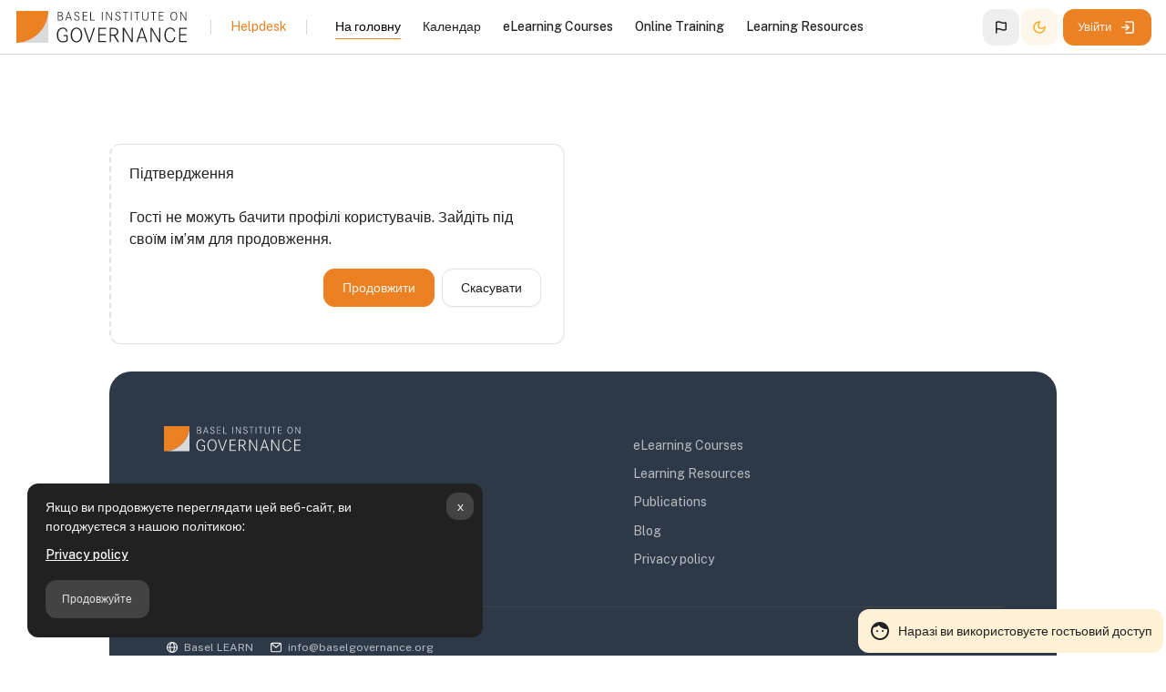

--- FILE ---
content_type: text/html; charset=utf-8
request_url: https://learn.baselgovernance.org/user/profile.php?id=5&lang=uk
body_size: 60959
content:

            <meta property="og:title" content="" />
            <meta property="og:url" content="https://learn.baselgovernance.org/user/profile.php?id=5" />
            <meta property="og:image" content="https://learn.baselgovernance.org/theme/maker/pix/Basel-LEARN-5-transparent-small.webp" />
            <meta property="og:description" content="LEARN new skills to fight financial crime with the Basel Institute’s free eLearning courses and practical resources for law enforcement, anti-money laundering and compliance professionals." />
        <!DOCTYPE html>

<html  dir="ltr" lang="uk" xml:lang="uk" >
<head>
    <title>Користувач | Basel Institute LEARN</title>
    <meta property="og:title" content="Користувач | Basel Institute LEARN" />


    <meta name="description" content="Basel LEARN is the Basel Institute on Governance’s dedicated online learning platform, offering a comprehensive suite of free eLearning courses and practical resources aimed at empowering professionals in law enforcement, anti-money laundering, and compliance sectors to effectively combat financial crime. ">
    <meta property="og:description" content="Basel LEARN is the Basel Institute on Governance’s dedicated online learning platform, offering a comprehensive suite of free eLearning courses and practical resources aimed at empowering professionals in law enforcement, anti-money laundering, and compliance sectors to effectively combat financial crime. " />
    
    <meta name="theme-color" content="0#fff">

    <link rel="shortcut icon" href="https://learn.baselgovernance.org/pluginfile.php/1/theme_monocolor/favicon/1765876709/favicon.ico" />
    
    
    
    

    <meta http-equiv="Content-Type" content="text/html; charset=utf-8" />
<meta name="keywords" content="moodle, Користувач | Basel Institute LEARN" />
<link rel="stylesheet" type="text/css" href="https://learn.baselgovernance.org/theme/yui_combo.php?rollup/3.18.1/yui-moodlesimple-min.css" /><script id="firstthemesheet" type="text/css">/** Required in order to fix style inclusion problems in IE with YUI **/</script><link rel="stylesheet" type="text/css" href="https://learn.baselgovernance.org/theme/styles.php/monocolor/1765876709_1750521565/all" />
<script>
//<![CDATA[
var M = {}; M.yui = {};
M.pageloadstarttime = new Date();
M.cfg = {"wwwroot":"https:\/\/learn.baselgovernance.org","apibase":"https:\/\/learn.baselgovernance.org\/r.php\/api","homeurl":{},"sesskey":"nkWrvS7x53","sessiontimeout":"172800","sessiontimeoutwarning":"1200","themerev":"1765876709","slasharguments":1,"theme":"monocolor","iconsystemmodule":"core\/icon_system_fontawesome","jsrev":"1765876709","admin":"admin","svgicons":true,"usertimezone":"\u0404\u0432\u0440\u043e\u043f\u0430\/\u0426\u044e\u0440\u0456\u0445","language":"uk","courseId":1,"courseContextId":2,"contextid":1,"contextInstanceId":0,"langrev":1769570342,"templaterev":"1765876709","siteId":1,"userId":1};var yui1ConfigFn = function(me) {if(/-skin|reset|fonts|grids|base/.test(me.name)){me.type='css';me.path=me.path.replace(/\.js/,'.css');me.path=me.path.replace(/\/yui2-skin/,'/assets/skins/sam/yui2-skin')}};
var yui2ConfigFn = function(me) {var parts=me.name.replace(/^moodle-/,'').split('-'),component=parts.shift(),module=parts[0],min='-min';if(/-(skin|core)$/.test(me.name)){parts.pop();me.type='css';min=''}
if(module){var filename=parts.join('-');me.path=component+'/'+module+'/'+filename+min+'.'+me.type}else{me.path=component+'/'+component+'.'+me.type}};
YUI_config = {"debug":false,"base":"https:\/\/learn.baselgovernance.org\/lib\/yuilib\/3.18.1\/","comboBase":"https:\/\/learn.baselgovernance.org\/theme\/yui_combo.php?","combine":true,"filter":null,"insertBefore":"firstthemesheet","groups":{"yui2":{"base":"https:\/\/learn.baselgovernance.org\/lib\/yuilib\/2in3\/2.9.0\/build\/","comboBase":"https:\/\/learn.baselgovernance.org\/theme\/yui_combo.php?","combine":true,"ext":false,"root":"2in3\/2.9.0\/build\/","patterns":{"yui2-":{"group":"yui2","configFn":yui1ConfigFn}}},"moodle":{"name":"moodle","base":"https:\/\/learn.baselgovernance.org\/theme\/yui_combo.php?m\/1765876709\/","combine":true,"comboBase":"https:\/\/learn.baselgovernance.org\/theme\/yui_combo.php?","ext":false,"root":"m\/1765876709\/","patterns":{"moodle-":{"group":"moodle","configFn":yui2ConfigFn}},"filter":null,"modules":{"moodle-core-blocks":{"requires":["base","node","io","dom","dd","dd-scroll","moodle-core-dragdrop","moodle-core-notification"]},"moodle-core-chooserdialogue":{"requires":["base","panel","moodle-core-notification"]},"moodle-core-notification":{"requires":["moodle-core-notification-dialogue","moodle-core-notification-alert","moodle-core-notification-confirm","moodle-core-notification-exception","moodle-core-notification-ajaxexception"]},"moodle-core-notification-dialogue":{"requires":["base","node","panel","escape","event-key","dd-plugin","moodle-core-widget-focusafterclose","moodle-core-lockscroll"]},"moodle-core-notification-alert":{"requires":["moodle-core-notification-dialogue"]},"moodle-core-notification-confirm":{"requires":["moodle-core-notification-dialogue"]},"moodle-core-notification-exception":{"requires":["moodle-core-notification-dialogue"]},"moodle-core-notification-ajaxexception":{"requires":["moodle-core-notification-dialogue"]},"moodle-core-dragdrop":{"requires":["base","node","io","dom","dd","event-key","event-focus","moodle-core-notification"]},"moodle-core-event":{"requires":["event-custom"]},"moodle-core-maintenancemodetimer":{"requires":["base","node"]},"moodle-core-actionmenu":{"requires":["base","event","node-event-simulate"]},"moodle-core-handlebars":{"condition":{"trigger":"handlebars","when":"after"}},"moodle-core-lockscroll":{"requires":["plugin","base-build"]},"moodle-core_availability-form":{"requires":["base","node","event","event-delegate","panel","moodle-core-notification-dialogue","json"]},"moodle-course-util":{"requires":["node"],"use":["moodle-course-util-base"],"submodules":{"moodle-course-util-base":{},"moodle-course-util-section":{"requires":["node","moodle-course-util-base"]},"moodle-course-util-cm":{"requires":["node","moodle-course-util-base"]}}},"moodle-course-management":{"requires":["base","node","io-base","moodle-core-notification-exception","json-parse","dd-constrain","dd-proxy","dd-drop","dd-delegate","node-event-delegate"]},"moodle-course-dragdrop":{"requires":["base","node","io","dom","dd","dd-scroll","moodle-core-dragdrop","moodle-core-notification","moodle-course-coursebase","moodle-course-util"]},"moodle-course-categoryexpander":{"requires":["node","event-key"]},"moodle-form-shortforms":{"requires":["node","base","selector-css3","moodle-core-event"]},"moodle-form-dateselector":{"requires":["base","node","overlay","calendar"]},"moodle-question-searchform":{"requires":["base","node"]},"moodle-question-chooser":{"requires":["moodle-core-chooserdialogue"]},"moodle-availability_cohort-form":{"requires":["base","node","event","moodle-core_availability-form"]},"moodle-availability_completion-form":{"requires":["base","node","event","moodle-core_availability-form"]},"moodle-availability_coursecompleted-form":{"requires":["base","node","event","moodle-core_availability-form"]},"moodle-availability_date-form":{"requires":["base","node","event","io","moodle-core_availability-form"]},"moodle-availability_grade-form":{"requires":["base","node","event","moodle-core_availability-form"]},"moodle-availability_group-form":{"requires":["base","node","event","moodle-core_availability-form"]},"moodle-availability_group_password-form":{"requires":["base","node","event","event-valuechange","moodle-core_availability-form"]},"moodle-availability_group_password-popup":{"requires":["base","node","event","moodle-core-notification-dialogue","io-base"]},"moodle-availability_grouping-form":{"requires":["base","node","event","moodle-core_availability-form"]},"moodle-availability_language-form":{"requires":["base","node","event","node-event-simulate","moodle-core_availability-form"]},"moodle-availability_password-form":{"requires":["base","node","event","event-valuechange","moodle-core_availability-form"]},"moodle-availability_password-popup":{"requires":["base","node","event","moodle-core-notification-dialogue","io-base"]},"moodle-availability_profile-form":{"requires":["base","node","event","moodle-core_availability-form"]},"moodle-mod_assign-history":{"requires":["node","transition"]},"moodle-mod_customcert-rearrange":{"requires":["dd-delegate","dd-drag"]},"moodle-mod_quiz-util":{"requires":["node","moodle-core-actionmenu"],"use":["moodle-mod_quiz-util-base"],"submodules":{"moodle-mod_quiz-util-base":{},"moodle-mod_quiz-util-slot":{"requires":["node","moodle-mod_quiz-util-base"]},"moodle-mod_quiz-util-page":{"requires":["node","moodle-mod_quiz-util-base"]}}},"moodle-mod_quiz-modform":{"requires":["base","node","event"]},"moodle-mod_quiz-dragdrop":{"requires":["base","node","io","dom","dd","dd-scroll","moodle-core-dragdrop","moodle-core-notification","moodle-mod_quiz-quizbase","moodle-mod_quiz-util-base","moodle-mod_quiz-util-page","moodle-mod_quiz-util-slot","moodle-course-util"]},"moodle-mod_quiz-quizbase":{"requires":["base","node"]},"moodle-mod_quiz-questionchooser":{"requires":["moodle-core-chooserdialogue","moodle-mod_quiz-util","querystring-parse"]},"moodle-mod_quiz-autosave":{"requires":["base","node","event","event-valuechange","node-event-delegate","io-form","datatype-date-format"]},"moodle-mod_quiz-toolboxes":{"requires":["base","node","event","event-key","io","moodle-mod_quiz-quizbase","moodle-mod_quiz-util-slot","moodle-core-notification-ajaxexception"]},"moodle-message_airnotifier-toolboxes":{"requires":["base","node","io"]},"moodle-editor_atto-rangy":{"requires":[]},"moodle-editor_atto-editor":{"requires":["node","transition","io","overlay","escape","event","event-simulate","event-custom","node-event-html5","node-event-simulate","yui-throttle","moodle-core-notification-dialogue","moodle-editor_atto-rangy","handlebars","timers","querystring-stringify"]},"moodle-editor_atto-plugin":{"requires":["node","base","escape","event","event-outside","handlebars","event-custom","timers","moodle-editor_atto-menu"]},"moodle-editor_atto-menu":{"requires":["moodle-core-notification-dialogue","node","event","event-custom"]},"moodle-report_eventlist-eventfilter":{"requires":["base","event","node","node-event-delegate","datatable","autocomplete","autocomplete-filters"]},"moodle-report_loglive-fetchlogs":{"requires":["base","event","node","io","node-event-delegate"]},"moodle-gradereport_history-userselector":{"requires":["escape","event-delegate","event-key","handlebars","io-base","json-parse","moodle-core-notification-dialogue"]},"moodle-qbank_editquestion-chooser":{"requires":["moodle-core-chooserdialogue"]},"moodle-tool_lp-dragdrop-reorder":{"requires":["moodle-core-dragdrop"]},"moodle-assignfeedback_editpdf-editor":{"requires":["base","event","node","io","graphics","json","event-move","event-resize","transition","querystring-stringify-simple","moodle-core-notification-dialog","moodle-core-notification-alert","moodle-core-notification-warning","moodle-core-notification-exception","moodle-core-notification-ajaxexception"]},"moodle-atto_accessibilitychecker-button":{"requires":["color-base","moodle-editor_atto-plugin"]},"moodle-atto_accessibilityhelper-button":{"requires":["moodle-editor_atto-plugin"]},"moodle-atto_aitranslate-button":{"requires":["moodle-editor_atto-plugin"]},"moodle-atto_align-button":{"requires":["moodle-editor_atto-plugin"]},"moodle-atto_bold-button":{"requires":["moodle-editor_atto-plugin"]},"moodle-atto_charmap-button":{"requires":["moodle-editor_atto-plugin"]},"moodle-atto_clear-button":{"requires":["moodle-editor_atto-plugin"]},"moodle-atto_collapse-button":{"requires":["moodle-editor_atto-plugin"]},"moodle-atto_emojipicker-button":{"requires":["moodle-editor_atto-plugin"]},"moodle-atto_emoticon-button":{"requires":["moodle-editor_atto-plugin"]},"moodle-atto_equation-button":{"requires":["moodle-editor_atto-plugin","moodle-core-event","io","event-valuechange","tabview","array-extras"]},"moodle-atto_fullscreen-button":{"requires":["event-resize","moodle-editor_atto-plugin"]},"moodle-atto_h5p-button":{"requires":["moodle-editor_atto-plugin"]},"moodle-atto_html-codemirror":{"requires":["moodle-atto_html-codemirror-skin"]},"moodle-atto_html-beautify":{},"moodle-atto_html-button":{"requires":["promise","moodle-editor_atto-plugin","moodle-atto_html-beautify","moodle-atto_html-codemirror","event-valuechange"]},"moodle-atto_image-button":{"requires":["moodle-editor_atto-plugin"]},"moodle-atto_indent-button":{"requires":["moodle-editor_atto-plugin"]},"moodle-atto_italic-button":{"requires":["moodle-editor_atto-plugin"]},"moodle-atto_link-button":{"requires":["moodle-editor_atto-plugin"]},"moodle-atto_managefiles-button":{"requires":["moodle-editor_atto-plugin"]},"moodle-atto_managefiles-usedfiles":{"requires":["node","escape"]},"moodle-atto_media-button":{"requires":["moodle-editor_atto-plugin","moodle-form-shortforms"]},"moodle-atto_noautolink-button":{"requires":["moodle-editor_atto-plugin"]},"moodle-atto_orderedlist-button":{"requires":["moodle-editor_atto-plugin"]},"moodle-atto_recordrtc-button":{"requires":["moodle-editor_atto-plugin","moodle-atto_recordrtc-recording"]},"moodle-atto_recordrtc-recording":{"requires":["moodle-atto_recordrtc-button"]},"moodle-atto_rtl-button":{"requires":["moodle-editor_atto-plugin"]},"moodle-atto_strike-button":{"requires":["moodle-editor_atto-plugin"]},"moodle-atto_subscript-button":{"requires":["moodle-editor_atto-plugin"]},"moodle-atto_superscript-button":{"requires":["moodle-editor_atto-plugin"]},"moodle-atto_table-button":{"requires":["moodle-editor_atto-plugin","moodle-editor_atto-menu","event","event-valuechange"]},"moodle-atto_title-button":{"requires":["moodle-editor_atto-plugin"]},"moodle-atto_underline-button":{"requires":["moodle-editor_atto-plugin"]},"moodle-atto_undo-button":{"requires":["moodle-editor_atto-plugin"]},"moodle-atto_unorderedlist-button":{"requires":["moodle-editor_atto-plugin"]}}},"gallery":{"name":"gallery","base":"https:\/\/learn.baselgovernance.org\/lib\/yuilib\/gallery\/","combine":true,"comboBase":"https:\/\/learn.baselgovernance.org\/theme\/yui_combo.php?","ext":false,"root":"gallery\/1765876709\/","patterns":{"gallery-":{"group":"gallery"}}}},"modules":{"core_filepicker":{"name":"core_filepicker","fullpath":"https:\/\/learn.baselgovernance.org\/lib\/javascript.php\/1765876709\/repository\/filepicker.js","requires":["base","node","node-event-simulate","json","async-queue","io-base","io-upload-iframe","io-form","yui2-treeview","panel","cookie","datatable","datatable-sort","resize-plugin","dd-plugin","escape","moodle-core_filepicker","moodle-core-notification-dialogue"]},"core_comment":{"name":"core_comment","fullpath":"https:\/\/learn.baselgovernance.org\/lib\/javascript.php\/1765876709\/comment\/comment.js","requires":["base","io-base","node","json","yui2-animation","overlay","escape"]}},"logInclude":[],"logExclude":[],"logLevel":null};
M.yui.loader = {modules: {}};

//]]>
</script>

<!-- Matomo -->
<script>
  var _paq = window._paq = window._paq || [];
  /* tracker methods like "setCustomDimension" should be called before "trackPageView" */
  _paq.push(['trackPageView']);
  _paq.push(['enableLinkTracking']);
  (function() {
    var u="https://analytics.baselgovernance.org/";
    _paq.push(['setTrackerUrl', u+'matomo.php']);
    _paq.push(['setSiteId', '10']);
    var d=document, g=d.createElement('script'), s=d.getElementsByTagName('script')[0];
    g.async=true; g.src=u+'matomo.js'; s.parentNode.insertBefore(g,s);
  })();
</script>
<!-- End Matomo Code -->
    <meta name="viewport" content="width=device-width, initial-scale=1.0">

    <link rel="preconnect" href="https://fonts.googleapis.com">
    <link rel="preconnect" href="https://fonts.gstatic.com" crossorigin>
    <link href="https://fonts.googleapis.com/css2?family=Public+Sans:wght@100;400;500;700&family=Space+Grotesk:wght@500&display=swap" rel="stylesheet">
    

</head>

<body  id="page-user-profile" class="format-site role-none rui-editmode--footer  path-user chrome dir-ltr lang-uk yui-skin-sam yui3-skin-sam learn-baselgovernance-org pagelayout-base course-1 context-1 theme uses-drawers drawer-open-index--closed rui-course--visible moodle-guest-user back-to-top-on">
<div class="toast-wrapper mx-auto py-0 fixed-top" role="status" aria-live="polite"></div>

<div id="page-wrapper" class="d-print-block  rui--course-witout-nav">

    <div>
    <a class="visually-hidden-focusable" href="#maincontent">Перейти до головного вмісту</a>
</div><script src="https://learn.baselgovernance.org/lib/javascript.php/1765876709/lib/polyfills/polyfill.js"></script>
<script src="https://learn.baselgovernance.org/theme/yui_combo.php?rollup/3.18.1/yui-moodlesimple-min.js"></script><script src="https://learn.baselgovernance.org/lib/javascript.php/1765876709/lib/javascript-static.js"></script>
<script>
//<![CDATA[
document.body.className += ' jsenabled';
//]]>
</script>

<div class="eupopup eupopup-container eupopup-container-block eupopup-container-bottom eupopup-block eupopup-style-compact" role="dialog" aria-label="Політика">
    </div>
    <div class="eupopup-markup d-none">
        <div class="eupopup-head"></div>
        <div class="eupopup-body">
            Якщо ви продовжуєте переглядати цей веб-сайт, ви погоджуєтеся з нашою політикою:
            <ul>
                    <li>
                        <a href="https://learn.baselgovernance.org/admin/tool/policy/view.php?versionid=4&amp;returnurl=https%3A%2F%2Flearn.baselgovernance.org%2Fuser%2Fprofile.php%3Fid%3D5" data-action="view-guest" data-versionid="4" data-behalfid="1">
                            Privacy policy
                        </a>
                    </li>
            </ul>
        </div>
        <div class="eupopup-buttons">
            <a href="#" class="eupopup-button eupopup-button_1">Продовжуйте</a>
        </div>
        <div class="clearfix"></div>
        <a href="#" class="eupopup-closebutton">x</a>
    </div>

    
    <nav id="topBar" class="rui-topbar-wrapper moodle-has-zindex">
    
        <div class="rui-mobile-nav">
                <a id="logo" href="https://learn.baselgovernance.org" class="d-inline-flex aabtn has-logo">
                        <span class="rui-logo dark-mode-logo">
                            <img src="//learn.baselgovernance.org/pluginfile.php/1/theme_monocolor/customlogo/1765876709/logo.svg" class="rui-custom-logo" alt="Basel Institute LEARN" />
                            <img src="//learn.baselgovernance.org/pluginfile.php/1/theme_monocolor/customdmlogo/1765876709/logo-dark.svg" class="rui-custom-dmlogo" alt="Basel Institute LEARN" />
                        </span>
    
                </a>
    
            <button id="mobileNav" class="rui-mobile-nav-btn rui-topbar-btn">
                <svg width="18" height="18" fill="none" viewBox="0 0 24 24">
                    <path stroke="currentColor" stroke-linecap="round" stroke-linejoin="round" stroke-width="2" d="M4.75 5.75H19.25"></path>
                    <path stroke="currentColor" stroke-linecap="round" stroke-linejoin="round" stroke-width="2" d="M4.75 18.25H19.25"></path>
                    <path stroke="currentColor" stroke-linecap="round" stroke-linejoin="round" stroke-width="2" d="M4.75 12H19.25"></path>
                </svg>
            </button>
        </div>
    
        <div class="rui-topbar wrapper-fw rui-topbar--custom-menu">
            <div id="topbarLeft" class="d-inline-flex align-items-center ">
    
                <div class="d-inline-flex align-items-center">
                        <a id="logo" href="https://learn.baselgovernance.org" class="d-sm-none d-md-inline-flex align-items-center rui-navbar-brand me-2 rui-navbar-brand--img aabtn has-logo">
                                <span class="rui-logo dark-mode-logo">
                                    <img src="//learn.baselgovernance.org/pluginfile.php/1/theme_monocolor/customlogo/1765876709/logo.svg" class="rui-custom-logo ms-2" alt="Basel Institute LEARN" />
                                    <img src="//learn.baselgovernance.org/pluginfile.php/1/theme_monocolor/customdmlogo/1765876709/logo-dark.svg" class="rui-custom-dmlogo ms-2" alt="Basel Institute LEARN" />
                                </span>
    
                        </a>
                    <div class="d-inline-flex mx-1">
    
                    </div>
                </div>
            </div>
    
                <div class="rui-topbar-customfield px-3 mx-3 d-none d-lg-flex"><div style="font-size: 14px;">
    <a id="faq" href="/local/staticpage/view.php?page=faq#">Helpdesk</a>
</div></div>
    
                <div class="primary-navigation   mx-0">
                    <nav class="moremenu navigation">
                        <ul id="moremenu-697ad0b35a1f7-navbar-nav" role="menubar" class="nav more-nav navbar-nav">
                                    <li data-key="home" class="nav-item" role="none" data-forceintomoremenu="false">
                                                <a role="menuitem" class="nav-link active "
                                                    href="https://learn.baselgovernance.org/"
                                                    
                                                    aria-current="true"
                                                    data-disableactive="true"
                                                    
                                                >
                                                    На головну
                                                </a>
                                    </li>
                                    <li data-key="calendar" class="nav-item" role="none" data-forceintomoremenu="false">
                                                <a role="menuitem" class="nav-link  "
                                                    href="https://learn.baselgovernance.org/calendar/view.php?view=month"
                                                    
                                                    
                                                    data-disableactive="true"
                                                    tabindex="-1"
                                                >
                                                    Календар
                                                </a>
                                    </li>
                                    <li data-key="" class="nav-item" role="none" data-forceintomoremenu="false">
                                                <a role="menuitem" class="nav-link  "
                                                    href="https://learn.baselgovernance.org/course/index.php?categoryid=15"
                                                    
                                                    
                                                    data-disableactive="true"
                                                    tabindex="-1"
                                                >
                                                    eLearning Courses
                                                </a>
                                    </li>
                                    <li data-key="" class="nav-item" role="none" data-forceintomoremenu="false">
                                                <a role="menuitem" class="nav-link  "
                                                    href="https://learn.baselgovernance.org/course/index.php?categoryid=23"
                                                    
                                                    
                                                    data-disableactive="true"
                                                    tabindex="-1"
                                                >
                                                    Online Training
                                                </a>
                                    </li>
                                    <li data-key="" class="nav-item" role="none" data-forceintomoremenu="false">
                                                <a role="menuitem" class="nav-link  "
                                                    href="https://learn.baselgovernance.org/course/index.php?categoryid=34"
                                                    
                                                    
                                                    data-disableactive="true"
                                                    tabindex="-1"
                                                >
                                                    Learning Resources
                                                </a>
                                    </li>
                            <li role="none" class="nav-item dropdown dropdownmoremenu d-none" data-region="morebutton">
                                <a class="dropdown-toggle nav-link " href="#" id="moremenu-dropdown-697ad0b35a1f7" role="menuitem" data-bs-toggle="dropdown" aria-haspopup="true" aria-expanded="false" tabindex="-1">
                                    Більше
                                </a>
                                <ul class="dropdown-menu dropdown-menu-right" data-region="moredropdown" aria-labelledby="moremenu-dropdown-697ad0b35a1f7" role="menu">
                                </ul>
                            </li>
                        </ul>
                    </nav>
                </div>
    
            <ul class="rui-icon-menu rui-icon-menu--right ml-auto">
                <div class="rui-navbar-lang dropdown">
    <button class="rui-topbar-btn rui-lang-btn" id="drop-down-697ad0b35e16e697ad0b35b8164" data-bs-toggle="dropdown" aria-haspopup="true" role="button" aria-label="Languages" aria-expanded="false" title="uk" data-bs-toggle="tooltip">
        <svg xmlns="http://www.w3.org/2000/svg" viewBox="0 0 24 24" width="18" height="18" fill="currentColor"><g><g data-name="flag"><polyline points="24 24 0 24 0 0" opacity="0"/><path d="M19.27 4.68a1.79 1.79 0 0 0-1.6-.25 7.53 7.53 0 0 1-2.17.28 8.54 8.54 0 0 1-3.13-.78A10.15 10.15 0 0 0 8.5 3c-2.89 0-4 1-4.2 1.14a1 1 0 0 0-.3.72V20a1 1 0 0 0 2 0v-4.3a6.28 6.28 0 0 1 2.5-.41 8.54 8.54 0 0 1 3.13.78 10.15 10.15 0 0 0 3.87.93 7.66 7.66 0 0 0 3.5-.7 1.74 1.74 0 0 0 1-1.55V6.11a1.77 1.77 0 0 0-.73-1.43zM18 14.59a6.32 6.32 0 0 1-2.5.41 8.36 8.36 0 0 1-3.13-.79 10.34 10.34 0 0 0-3.87-.92 9.51 9.51 0 0 0-2.5.29V5.42A6.13 6.13 0 0 1 8.5 5a8.36 8.36 0 0 1 3.13.79 10.34 10.34 0 0 0 3.87.92 9.41 9.41 0 0 0 2.5-.3z"/></g></g></svg>
    </button>
    <div class="dropdown-menu" aria-labelledby="drop-down-697ad0b35e16e697ad0b35b8164">
                <a class="dropdown-item" href="https://learn.baselgovernance.org/user/profile.php?id=5&amp;lang=id" title="Мова інтерфейсу">Indonesian</a>
                <a class="dropdown-item" href="https://learn.baselgovernance.org/user/profile.php?id=5&amp;lang=en" title="Мова інтерфейсу">English</a>
                <a class="dropdown-item" href="https://learn.baselgovernance.org/user/profile.php?id=5&amp;lang=es" title="Мова інтерфейсу">Español</a>
                <a class="dropdown-item" href="https://learn.baselgovernance.org/user/profile.php?id=5&amp;lang=fr" title="Мова інтерфейсу">Français</a>
                <a class="dropdown-item" href="https://learn.baselgovernance.org/user/profile.php?id=5&amp;lang=lv" title="Мова інтерфейсу">Latvian</a>
                <a class="dropdown-item" href="https://learn.baselgovernance.org/user/profile.php?id=5&amp;lang=lt" title="Мова інтерфейсу">Lietuvių</a>
                <a class="dropdown-item" href="https://learn.baselgovernance.org/user/profile.php?id=5&amp;lang=pt" title="Мова інтерфейсу">Português</a>
                <a class="dropdown-item" href="https://learn.baselgovernance.org/user/profile.php?id=5&amp;lang=ro" title="Мова інтерфейсу">Românesc</a>
                <a class="dropdown-item" href="https://learn.baselgovernance.org/user/profile.php?id=5&amp;lang=sq" title="Мова інтерфейсу">Shqip</a>
                <a class="dropdown-item" href="https://learn.baselgovernance.org/user/profile.php?id=5&amp;lang=sr_lt" title="Мова інтерфейсу">Srpski</a>
                <a class="dropdown-item" href="https://learn.baselgovernance.org/user/profile.php?id=5&amp;lang=vi" title="Мова інтерфейсу">Vietnamese</a>
                <a class="dropdown-item" href="https://learn.baselgovernance.org/user/profile.php?id=5&amp;lang=bg" title="Мова інтерфейсу">Български</a>
                <a class="dropdown-item" href="https://learn.baselgovernance.org/user/profile.php?id=5&amp;lang=uk" title="Мова інтерфейсу">Українська</a>
                <a class="dropdown-item" href="https://learn.baselgovernance.org/user/profile.php?id=5&amp;lang=zh_cn" title="Мова інтерфейсу">中文</a>
    </div>
</div>
                    <li class="rui-icon-menu-darkmode">
                        <button id="darkModeBtn" class="btn--darkmode" aria-checked="false" type="button" data-preference="darkmode-on" >
                            <div class="rui-dark-mode-status--on rui-tooltip--bottom" data-title="Light Mode" aria-label="Light Mode"><svg width="16" height="16" viewBox="0 0 24 24" fill="none" xmlns="http://www.w3.org/2000/svg">
                                    <path fill-rule="evenodd" clip-rule="evenodd" d="M12 16C14.2091 16 16 14.2091 16 12C16 9.79086 14.2091 8 12 8C9.79086 8 8 9.79086 8 12C8 14.2091 9.79086 16 12 16ZM12 18C15.3137 18 18 15.3137 18 12C18 8.68629 15.3137 6 12 6C8.68629 6 6 8.68629 6 12C6 15.3137 8.68629 18 12 18Z" fill="currentColor" />
                                    <path fill-rule="evenodd" clip-rule="evenodd" d="M11 0H13V4.06189C12.6724 4.02104 12.3387 4 12 4C11.6613 4 11.3276 4.02104 11 4.06189V0ZM7.0943 5.68018L4.22173 2.80761L2.80752 4.22183L5.6801 7.09441C6.09071 6.56618 6.56608 6.0908 7.0943 5.68018ZM4.06189 11H0V13H4.06189C4.02104 12.6724 4 12.3387 4 12C4 11.6613 4.02104 11.3276 4.06189 11ZM5.6801 16.9056L2.80751 19.7782L4.22173 21.1924L7.0943 18.3198C6.56608 17.9092 6.09071 17.4338 5.6801 16.9056ZM11 19.9381V24H13V19.9381C12.6724 19.979 12.3387 20 12 20C11.6613 20 11.3276 19.979 11 19.9381ZM16.9056 18.3199L19.7781 21.1924L21.1923 19.7782L18.3198 16.9057C17.9092 17.4339 17.4338 17.9093 16.9056 18.3199ZM19.9381 13H24V11H19.9381C19.979 11.3276 20 11.6613 20 12C20 12.3387 19.979 12.6724 19.9381 13ZM18.3198 7.0943L21.1923 4.22183L19.7781 2.80762L16.9056 5.6801C17.4338 6.09071 17.9092 6.56608 18.3198 7.0943Z" fill="currentColor" />
                                </svg></div>
                            <div class="rui-dark-mode-status--off rui-tooltip--bottom" data-title="Dark Mode" aria-label="Dark Mode"><svg width="16" height="16" viewBox="0 0 24 24" fill="none" xmlns="http://www.w3.org/2000/svg">
                                    <path fill-rule="evenodd" clip-rule="evenodd" d="M12.2256 2.00253C9.59172 1.94346 6.93894 2.9189 4.92893 4.92891C1.02369 8.83415 1.02369 15.1658 4.92893 19.071C8.83418 22.9763 15.1658 22.9763 19.0711 19.071C21.0811 17.061 22.0565 14.4082 21.9975 11.7743C21.9796 10.9772 21.8669 10.1818 21.6595 9.40643C21.0933 9.9488 20.5078 10.4276 19.9163 10.8425C18.5649 11.7906 17.1826 12.4053 15.9301 12.6837C14.0241 13.1072 12.7156 12.7156 12 12C11.2844 11.2844 10.8928 9.97588 11.3163 8.0699C11.5947 6.81738 12.2094 5.43511 13.1575 4.08368C13.5724 3.49221 14.0512 2.90664 14.5935 2.34046C13.8182 2.13305 13.0228 2.02041 12.2256 2.00253ZM17.6569 17.6568C18.9081 16.4056 19.6582 14.8431 19.9072 13.2186C16.3611 15.2643 12.638 15.4664 10.5858 13.4142C8.53361 11.362 8.73568 7.63895 10.7814 4.09281C9.1569 4.34184 7.59434 5.09193 6.34315 6.34313C3.21895 9.46732 3.21895 14.5326 6.34315 17.6568C9.46734 20.781 14.5327 20.781 17.6569 17.6568Z" fill="currentColor" />
                                </svg></div>
                        </button>
                    </li>
                <li class="rui-icon-menu-plugins"></li>
                <li class="rui-icon-menu-user m-0"><div class="usermenu"><span class="login"><div class="rui-badge-guest"><svg class="me-2"
                width="24"
                height="24"
                viewBox="0 0 24 24"
                fill="none"
                xmlns="http://www.w3.org/2000/svg">
            <path d="M10 12C10 12.5523 9.55228 13 9 13C8.44772 13 8 12.5523 8
            12C8 11.4477 8.44772 11 9 11C9.55228 11 10 11.4477 10 12Z"
                fill="currentColor"
                />
            <path d="M15 13C15.5523 13 16 12.5523 16 12C16 11.4477 15.5523 11
            15 11C14.4477 11 14 11.4477 14 12C14 12.5523 14.4477 13 15 13Z"
                fill="currentColor"
                />
            <path fill-rule="evenodd"
                clip-rule="evenodd"
                d="M12.0244 2.00003L12 2C6.47715 2 2 6.47715 2 12C2 17.5228
                6.47715 22 12 22C17.5228 22 22 17.5228 22 12C22 6.74235
            17.9425 2.43237 12.788 2.03059L12.7886 2.0282C12.5329 2.00891
            12.278 1.99961 12.0244 2.00003ZM12 20C16.4183 20 20 16.4183 20
            12C20 11.3014 19.9105 10.6237 19.7422
            9.97775C16.1597 10.2313 12.7359 8.52461 10.7605 5.60246C9.31322
            7.07886 7.2982 7.99666 5.06879 8.00253C4.38902 9.17866 4 10.5439 4
            12C4 16.4183 7.58172 20
            12 20ZM11.9785 4.00003L12.0236 4.00003L12 4L11.9785 4.00003Z"
                fill="currentColor"
                /></svg>Наразі ви використовуєте гостьовий доступ</div><a class="rui-topbar-btn rui-login-btn"
                    href="https://learn.baselgovernance.org/login/index.php"><span class="rui-login-btn-txt">Увійти</span>
                <svg class="ms-2"
                    width="20"
                    height="20"
                    fill="none"
                    viewBox="0 0 24 24">
                <path stroke="currentColor"
                    stroke-linecap="round"
                    stroke-linejoin="round"
                    stroke-width="2"
                    d="M9.75 8.75L13.25 12L9.75 15.25"></path>
                <path stroke="currentColor"
                    stroke-linecap="round"
                    stroke-linejoin="round"
                    stroke-width="2"
                    d="M9.75 4.75H17.25C18.3546 4.75 19.25 5.64543 19.25
                    6.75V17.25C19.25 18.3546 18.3546 19.25 17.25 19.25H9.75"></path>
                    <path stroke="currentColor"
                        stroke-linecap="round"
                        stroke-linejoin="round"
                        stroke-width="2"
                        d="M13 12H4.75"></path></svg></a></span></div></li>
                        <li class="ms-1">
                            
                        </li>
            </ul>
    
            
    
        </div>
    </nav>    <div id="page" data-region="mainpage" data-usertour="scroller" class="drawers topbar--ext   drag-container">
        
        <div id="topofscroll" class="main-inner">
            <div id="page-content" class="page-content wrapper-fw">

                <div class="drawer-toggles d-flex">
                </div> 

                <div id="region-main-box" class="region-main-course-wrapper">

                <section id="region-main" aria-label="Контент">

                    <div class="rui-blocks-wrapper wrapper--with-margin wrapper-xl">
                            
                            <div class="wrapper-page-withblocks">
                                <div class="rui-breadcrumbs">
        <div id="page-navbar" class="breadcrumbs-container">
            <nav aria-label="Панель навігації">
    <ol class="breadcrumb"></ol>
</nav>
        </div>
      </div>
                                
                                
  
                                <div class="wrapper-header">    
                                <header id="page-header" class="page-header-content flex-wrap">
    <div class="w-100 d-flex flex-wrap">
        <div class="page-context-header d-flex align-items-center flex-wrap"><h2 class="page-header-headings
                rui-page-title rui-page-title--context"><div class="rui-title-container"><h1 class=" rui-main-content-title rui-main-content-title--h1"></h1></div></h2></div>
        

        <div class="ml-auto d-flex">
            

            <div class="header-actions-container ml-auto" data-region="header-actions-container">
            </div>
        </div>
        <div id="course-header">
            
        </div>
    </div>


</header>
                                </div>
                                                            
                                <span class="notifications" id="user-notifications"></span>
                                
                                <div class="wrapper-fw">
                                <div class="main-content" role="main"><span id="maincontent"></span><div role="alertdialog" aria-labelledby="modal-header" aria-describedby="modal-body" aria-modal="true" id="notice" class="box py-3 generalbox modal modal-dialog modal-in-page show"><div id="modal-content" class="box py-3 modal-content"><div id="modal-header" class="box py-3 modal-header px-3"><h4>Підтвердження</h4></div><div role="alert" data-aria-autofocus="true" id="modal-body" class="box py-3 modal-body"><p>Гості не можуть бачити профілі користувачів. Зайдіть під своїм ім’ям для продовження.</p></div><div id="modal-footer" class="box py-3 modal-footer"><div class="buttons"><div class="singlebutton">
    <form method="get" action="https://learn.baselgovernance.org" >
        <button type="submit" class="btn btn-secondary"
            id="single_button697ad0b35b8165"
            
            
            >Скасувати</button>
    </form>
</div><div class="singlebutton">
    <form method="post" action="https://learn.baselgovernance.org/login/index.php" >
            <input type="hidden" name="sesskey" value="nkWrvS7x53">
        <button type="submit" class="btn btn-primary"
            id="single_button697ad0b35b8166"
            
            
            >Продовжити</button>
    </form>
</div></div></div></div></div></div>
                                </div>

                        </div>
                        
                        
                        
                    </section>
                </div>
            </div>
            
            <footer id="s-page-footer" style=" 0" class="rui-page-footer wrapper--with-margin wrapper-xl">
                <div class="wrapper-fw">
            
                        <div class="rui-footer-content rui-footer-block--1">
                            <div class="row text-sm-center text-md-left">
    <div class="col-12 col-lg-6 pr-lg-5 mr-lg-5 my-sm-2 my-md-0">
        <div class="d-flex justify-content-center justify-content-md-start">
            <img src="https://learn.baselgovernance.org/pluginfile.php/1/theme_monocolor/customdmlogo/1743332960/logo-dark.svg" alt="Logo Basel Institute" width="150" class="img-fluid">
        </div>
    </div>
    <div class="col-12 col-lg my-sm-2 my-md-0">
        <ul class="rui-footer-nav-items list-unstyled mb-0">
            <li> <a href="/index.php?redirect=0#cat_15">eLearning Courses</a></li>
            <li> <a href="/index.php?redirect=0#cat_34">Learning Resources</a></li>
            <li> <a href="https://www.baselgovernance.org/publications?topic=All&amp;country=All&amp;external=1" target="_blank" title="Publications">Publications</a>
            </li>
            <li> <a href="https://www.baselgovernance.org/blog" target="_blank" title="Blog">Blog</a>
            </li>
            <li> <a href="/admin/tool/policy/view.php?versionid=4&amp;returnurl=https%3A%2F%2Flearn.baselgovernance.org%2F">Privacy policy</a>
            </li>
        </ul>
    </div>
</div>
                        </div>
                        <hr class="rui-footer-hr--1" />
            
            
                    <div class="row px-0 text-center text-md-left">
                        <div class="col-12 col-lg mt-3 mt-lg-0">
                            <div class="w-100">
                                <ul class="rui-footer--contact">
                                        <li>
                                            <svg width="18" height="18" fill="none" viewBox="0 0 24 24">
                                                <circle cx="12" cy="12" r="7.25" stroke="currentColor" stroke-linecap="round" stroke-linejoin="round" stroke-width="1.5"></circle>
                                                <path stroke="currentColor" stroke-linecap="round" stroke-linejoin="round" stroke-width="1.5" d="M15.25 12C15.25 16.5 13.2426 19.25 12 19.25C10.7574 19.25 8.75 16.5 8.75 12C8.75 7.5 10.7574 4.75 12 4.75C13.2426 4.75 15.25 7.5 15.25 12Z"></path>
                                                <path stroke="currentColor" stroke-linecap="round" stroke-linejoin="round" stroke-width="1.5" d="M5 12H12H19"></path>
                                            </svg>
                                            <a class="ms-1 underline--anim" href="https://learn.baselgovernance.org" target="_blank">Basel LEARN</a>
                                        </li>
                                        <li>
                                            <svg width="18" height="18" fill="none" viewBox="0 0 24 24">
                                                <path stroke="currentColor" stroke-linecap="round" stroke-linejoin="round" stroke-width="1.5" d="M4.75 7.75C4.75 6.64543 5.64543 5.75 6.75 5.75H17.25C18.3546 5.75 19.25 6.64543 19.25 7.75V16.25C19.25 17.3546 18.3546 18.25 17.25 18.25H6.75C5.64543 18.25 4.75 17.3546 4.75 16.25V7.75Z"></path>
                                                <path stroke="currentColor" stroke-linecap="round" stroke-linejoin="round" stroke-width="1.5" d="M5.5 6.5L12 12.25L18.5 6.5"></path>
                                            </svg>
                                            <a class="ms-1 underline--anim" href="mailto:info@baselgovernance.org">info@baselgovernance.org</a>
                                        </li>
                                </ul>
                            </div>
                                <div class="w-100">
                                    <ul class="rui-footer--social">
                                            <li>
                                                <a href="https://www.facebook.com/baselinstituteongovernance" target="_blank" class="facebook">
                                                    <svg width="18" height="18" viewBox="0 0 24 24" fill="none" xmlns="http://www.w3.org/2000/svg">
                                                        <path d="M2.00195 12.002C2.00312 16.9214 5.58036 21.1101 10.439 21.881V14.892H7.90195V12.002H10.442V9.80204C10.3284 8.75958 10.6845 7.72064 11.4136 6.96698C12.1427 6.21332 13.1693 5.82306 14.215 5.90204C14.9655 5.91417 15.7141 5.98101 16.455 6.10205V8.56104H15.191C14.7558 8.50405 14.3183 8.64777 14.0017 8.95171C13.6851 9.25566 13.5237 9.68693 13.563 10.124V12.002H16.334L15.891 14.893H13.563V21.881C18.8174 21.0506 22.502 16.2518 21.9475 10.9611C21.3929 5.67041 16.7932 1.73997 11.4808 2.01722C6.16831 2.29447 2.0028 6.68235 2.00195 12.002Z" fill="currentColor"></path>
                                                    </svg>
                                                </a>
                                            </li>
            
            
                                            <li>
                                                <a href="https://www.linkedin.com/company/basel-institute/" target="_blank" class="linkedin">
                                                    <svg width="18" height="18" xmlns="http://www.w3.org/2000/svg" viewBox="0 0 24 24" fill="none">
                                                        <path d="M19.039,19.043H16.078V14.4c0-1.106-.023-2.53-1.544-2.53-1.544,0-1.78,1.2-1.78,2.449v4.722H9.792V9.5h2.845v1.3h.039a3.12,3.12,0,0,1,2.808-1.542c3,0,3.556,1.975,3.556,4.546v5.238ZM6.447,8.194A1.72,1.72,0,1,1,8.168,6.473,1.719,1.719,0,0,1,6.447,8.194ZM7.932,19.043H4.963V9.5H7.932ZM20.521,2H3.476A1.458,1.458,0,0,0,2,3.441V20.559A1.458,1.458,0,0,0,3.476,22H20.518A1.463,1.463,0,0,0,22,20.559V3.441A1.464,1.464,0,0,0,20.518,2Z" fill="currentColor" />
                                                    </svg>
                                                </a>
                                            </li>
            
                                            <li>
                                                <a href="https://www.youtube.com/channel/UCKSSh1WlzQox_fogp4WMLCA" target="_blank" class="youtube">
                                                    <svg width="18" height="18" viewBox="0 0 24 24" fill="none" xmlns="http://www.w3.org/2000/svg">
                                                        <path d="M12.006 19.012H11.986C11.924 19.012 5.721 19 4.156 18.575C3.29543 18.3432 2.62335 17.6707 2.392 16.81C2.11058 15.2224 1.97469 13.6123 1.986 12C1.97873 10.385 2.11831 8.77271 2.403 7.183C2.64071 6.32151 3.30983 5.64595 4.169 5.4C5.691 5 11.723 5 11.979 5H12C12.063 5 18.282 5.012 19.831 5.437C20.6898 5.67001 21.3605 6.3411 21.593 7.2C21.8834 8.79354 22.0197 10.4113 22 12.031C22.007 13.644 21.8671 15.2543 21.582 16.842C21.3477 17.7016 20.6752 18.3726 19.815 18.605C18.295 19.008 12.262 19.012 12.006 19.012ZM10.006 9.005L10.001 15.005L15.213 12.005L10.006 9.005Z" fill="currentColor"></path>
                                                    </svg>
                                                </a>
                                            </li>
            
            
                                            <li>
<a href="https://whatsapp.com/channel/0029VajOzic65yDGAm0DNO3Y" target="_blank" class="whatsapp">
    <svg width="20" height="20" fill="#eeeeee" xmlns="http://www.w3.org/2000/svg" viewBox="0 0 448 512"><path stroke="currentColor" stroke-linecap="round" stroke-linejoin="round" stroke-width="1.5" d="M380.9 97.1C339 55.1 283.2 32 223.9 32c-122.4 0-222 99.6-222 222 0 39.1 10.2 77.3 29.6 111L0 480l117.7-30.9c32.4 17.7 68.9 27 106.1 27h.1c122.3 0 224.1-99.6 224.1-222 0-59.3-25.2-115-67.1-157zm-157 341.6c-33.2 0-65.7-8.9-94-25.7l-6.7-4-69.8 18.3L72 359.2l-4.4-7c-18.5-29.4-28.2-63.3-28.2-98.2 0-101.7 82.8-184.5 184.6-184.5 49.3 0 95.6 19.2 130.4 54.1 34.8 34.9 56.2 81.2 56.1 130.5 0 101.8-84.9 184.6-186.6 184.6zm101.2-138.2c-5.5-2.8-32.8-16.2-37.9-18-5.1-1.9-8.8-2.8-12.5 2.8-3.7 5.6-14.3 18-17.6 21.8-3.2 3.7-6.5 4.2-12 1.4-32.6-16.3-54-29.1-75.5-66-5.7-9.8 5.7-9.1 16.3-30.3 1.8-3.7 .9-6.9-.5-9.7-1.4-2.8-12.5-30.1-17.1-41.2-4.5-10.8-9.1-9.3-12.5-9.5-3.2-.2-6.9-.2-10.6-.2-3.7 0-9.7 1.4-14.8 6.9-5.1 5.6-19.4 19-19.4 46.3 0 27.3 19.9 53.7 22.6 57.4 2.8 3.7 39.1 59.7 94.8 83.8 35.2 15.2 49 16.5 66.6 13.9 10.7-1.6 32.8-13.4 37.4-26.4 4.6-13 4.6-24.1 3.2-26.4-1.3-2.5-5-3.9-10.5-6.6z"/></svg>
</a>
</li>
                                    </ul>
                                </div>
                        </div>
                    </div>
                </div>
            </footer>
            
            
                <div class="wrapper--with-margin wrapper-xl mt-2 rui-footer-buttons-wrapper">
                    <div id="course-footer"></div>
            
                    <div class="rui-footer-btns">
            
            
                                    <div class="suportemail"><a href="https://learn.baselgovernance.org/user/contactsitesupport.php"><i class="icon fa fa-regular fa-envelope fa-fw " aria-hidden="true"  aria-label=""></i>Зверніться до служби підтримки сайту</a></div>
            
                    </div>
            
                    <div class="rui-footer-btns"><div class="tool_dataprivacy"><a href="https://learn.baselgovernance.org/admin/tool/dataprivacy/summary.php">Підсумок збереження даних</a></div><div class="policiesfooter"><a href="https://learn.baselgovernance.org/admin/tool/policy/viewall.php?returnurl=https%3A%2F%2Flearn.baselgovernance.org%2Fuser%2Fprofile.php%3Fid%3D5">Політики</a></div><div><a class="mobilelink" href="https://download.moodle.org/mobile?version=2025100601.01&amp;lang=uk&amp;iosappid=633359593&amp;androidappid=com.moodle.moodlemobile&amp;siteurl=https%3A%2F%2Flearn.baselgovernance.org">Завантажте мобільний додаток</a></div></div>
                    <div class="rui-debug rui-footer-btns w-100 d-block my-2 small"></div>
                </div>
            
            
            
            
            
            <script>
            </script>
            
            
<script>
  document.addEventListener("DOMContentLoaded", function () {
    readingTime();
    let courseElement = document.querySelector('[data-courseid="227"]');
    if (courseElement) {
      let div = courseElement.querySelector('div');
      if (div) {
        div.innerHTML = '<div style="position: absolute;padding: 5px 10px;background: green;margin-top: 20px;color: white;font-weight: bold;">NEW</div>' + div.innerHTML;
      }
    }

    if (document.getElementsByClassName('stripe-line-row').length > 0 && window.location.pathname === "/enrol/index.php") {
      let courseTitleElement = document.querySelector('.rui-main-content-title');
      let title = courseTitleElement ? courseTitleElement.innerHTML : "";

      let ele = document.querySelectorAll("a[href='https://baselgovernance.org/course-discount-request']");
      const id = new URL(location.href).searchParams.get('id');
      if (ele.length > 0) {
        ele[0].setAttribute('href', `https://baselgovernance.org/course-discount-request?courseid=${id}&coursetitle=${title}`);
      }

      ele = document.querySelectorAll("a[href='https://baselgovernance.org/details-invoice-payment']");
      if (ele.length > 0) {
        ele[0].setAttribute('href', `https://baselgovernance.org/details-invoice-payment?course=${title}`);
      }
    }

    let categoryElement = document.getElementById("id_category_1");
    if (categoryElement) {
      categoryElement.classList.remove("collapsed");
    }

    if (window.jQuery) {
      if ($('.course-125 .course-header-bg').length) {
        $('.course-125 .course-header-bg').append('<img src="https://learn.baselgovernance.org/pluginfile.php/74612/course/section/911/Picture%201%20%282%29.png" style="position: absolute; right: 20px; bottom: 20px;"/>');
      }

      $(".course-177 .nav-tabs a.nav-link").first().text("Forum");
    }

    setTimeout(function () {
      document.querySelectorAll('.category.with_children .categoryname').forEach(function (category) {
        if (category.closest('.collapsed')) {
          category.click();
        }
      });
    }, 500);
  });
  function readingTime() {
    if(document.getElementById("readingTime") && document.getElementById("coursecontentcollapse0")){
        const element = document.getElementById("coursecontentcollapse0");
        const text = element.innerText;
        const wpm = 225;
        const words = text.trim().split(/\s+/).length;
        const time = Math.ceil(words / wpm);
        document.getElementById("readingTime").innerText = time;
    }
  }
//ScrollReveal().reveal('#fpblock10', { delay: 500 });
//ScrollReveal().reveal('.rui-course-card', { delay: 100, scale: 0.85 });
//ScrollReveal().reveal('.revealCategories', { delay: 100, scale: 0.85 });
//ScrollReveal().reveal('.rui-card-item', { delay: 100, scale: 0.85 });

//ScrollReveal().reveal('#frontpage-category-combo', { delay: 500,  });
</script><script>
//<![CDATA[
var require = {
    baseUrl : 'https://learn.baselgovernance.org/lib/requirejs.php/1765876709/',
    // We only support AMD modules with an explicit define() statement.
    enforceDefine: true,
    skipDataMain: true,
    waitSeconds : 0,

    paths: {
        jquery: 'https://learn.baselgovernance.org/lib/javascript.php/1765876709/lib/jquery/jquery-3.7.1.min',
        jqueryui: 'https://learn.baselgovernance.org/lib/javascript.php/1765876709/lib/jquery/ui-1.14.1/jquery-ui.min',
        jqueryprivate: 'https://learn.baselgovernance.org/lib/javascript.php/1765876709/lib/requirejs/jquery-private'
    },

    // Custom jquery config map.
    map: {
      // '*' means all modules will get 'jqueryprivate'
      // for their 'jquery' dependency.
      '*': { jquery: 'jqueryprivate' },

      // 'jquery-private' wants the real jQuery module
      // though. If this line was not here, there would
      // be an unresolvable cyclic dependency.
      jqueryprivate: { jquery: 'jquery' }
    }
};

//]]>
</script>
<script src="https://learn.baselgovernance.org/lib/javascript.php/1765876709/lib/requirejs/require.min.js"></script>
<script>
//<![CDATA[
M.util.js_pending("core/first");
require(['core/first'], function() {
require(['core/prefetch'])
;
require(["media_videojs/loader"], function(loader) {
    loader.setUp('uk');
});;
M.util.js_pending('theme_monocolor/rui'); require(['theme_monocolor/rui'], function(amd) {amd.init(); M.util.js_complete('theme_monocolor/rui');});;
M.util.js_pending('theme_monocolor/backtotop'); require(['theme_monocolor/backtotop'], function(amd) {amd.init(); M.util.js_complete('theme_monocolor/backtotop');});;

        require(['jquery', 'tool_policy/jquery-eu-cookie-law-popup', 'tool_policy/policyactions'], function($, Popup, ActionsMod) {
            // Initialise the guest popup.
            $(document).ready(function() {
                // Initialize popup.
                $(document.body).addClass('eupopup');
                if ($(".eupopup").length > 0) {
                    $(document).euCookieLawPopup().init();
                }

                // Initialise the JS for the modal window which displays the policy versions.
                ActionsMod.init('[data-action="view-guest"]');
            });
        });
    ;

    require(['core/moremenu'], function(moremenu) {
        moremenu(document.querySelector('#moremenu-697ad0b35a1f7-navbar-nav'));
    });
;

require(['jquery', 'core/custom_interaction_events'], function($, CustomEvents) {
    CustomEvents.define('#single_select697ad0b35b8163', [CustomEvents.events.accessibleChange]);
    $('#single_select697ad0b35b8163').on(CustomEvents.events.accessibleChange, function() {
        var ignore = $(this).find(':selected').attr('data-ignore');
        if (typeof ignore === typeof undefined) {
            $('#single_select_f697ad0b35b8162').submit();
        }
    });
});
;

require(['jquery'], function($) {


    // Handle clicks on dropdown toggle buttons within dropdown menus
    // This enables nested dropdowns/submenus to work properly
    $('.dropdown-menu a.dropdown-toggle').on('click', function(e) {

        // If the next element doesn't have show class, remove show class from any other shown dropdowns
        if (!$(this).next().hasClass('show')) {
            $(this).parents('.dropdown-menu').first().find('.show').removeClass('show');
        }

        // Toggle show class on the submenu
        var $subMenu = $(this).next('.dropdown-menu');
        $subMenu.toggleClass('show');

        // When parent dropdown is closed, close all submenus
        $(this).parents('li.nav-item.dropdown.show').on('hidden.bs.dropdown', function(e) {
            $('.dropdown-submenu .show').removeClass('show');
        });

        return false;
    
    });

});
;

M.util.js_pending('theme_boost/loader');
require(['theme_boost/loader', 'theme_monocolor/drawer'], function(Loader, Drawer) {
    Drawer.init();
    M.util.js_complete('theme_boost/loader');
});
;
M.util.js_pending('core/notification'); require(['core/notification'], function(amd) {amd.init(1, []); M.util.js_complete('core/notification');});;
M.util.js_pending('core/log'); require(['core/log'], function(amd) {amd.setConfig({"level":"warn"}); M.util.js_complete('core/log');});;
M.util.js_pending('core/page_global'); require(['core/page_global'], function(amd) {amd.init(); M.util.js_complete('core/page_global');});;
M.util.js_pending('core/utility'); require(['core/utility'], function(amd) {M.util.js_complete('core/utility');});;
M.util.js_pending('core/storage_validation'); require(['core/storage_validation'], function(amd) {amd.init(null); M.util.js_complete('core/storage_validation');});
    M.util.js_complete("core/first");
});
//]]>
</script>
<script>
//<![CDATA[
M.str = {"moodle":{"lastmodified":"\u041e\u0441\u0442\u0430\u043d\u043d\u044f \u0437\u043c\u0456\u043d\u0430","name":"\u041d\u0430\u0437\u0432\u0430","error":"\u041f\u043e\u043c\u0438\u043b\u043a\u0430","info":"\u0406\u043d\u0444\u043e\u0440\u043c\u0430\u0446\u0456\u044f","yes":"\u0422\u0430\u043a","no":"\u041d\u0456","cancel":"\u0421\u043a\u0430\u0441\u0443\u0432\u0430\u0442\u0438","confirm":"\u041f\u0456\u0434\u0442\u0432\u0435\u0440\u0434\u0436\u0435\u043d\u043d\u044f","areyousure":"\u0412\u0438 \u0432\u043f\u0435\u0432\u043d\u0435\u043d\u0456?","closebuttontitle":"\u0417\u0430\u043a\u0440\u0438\u0442\u0438","unknownerror":"\u041d\u0435\u0432\u0456\u0434\u043e\u043c\u0430 \u043f\u043e\u043c\u0438\u043b\u043a\u0430","file":"\u0424\u0430\u0439\u043b","url":"URL","collapseall":"\u0417\u0433\u043e\u0440\u043d\u0443\u0442\u0438 \u0432\u0441\u0435","expandall":"\u0420\u043e\u0437\u0433\u043e\u0440\u043d\u0443\u0442\u0438 \u0432\u0441\u0456"},"repository":{"type":"\u0422\u0438\u043f","size":"\u0420\u043e\u0437\u043c\u0456\u0440","invalidjson":"\u041d\u0435\u043f\u0440\u0430\u0432\u0438\u043b\u044c\u043d\u0438\u0439 JSON \u0440\u044f\u0434\u043e\u043a","nofilesattached":"\u0424\u0430\u0439\u043b\u0438 \u043d\u0435 \u0434\u043e\u043b\u0443\u0447\u0435\u043d\u043e","filepicker":"\u0412\u0438\u0431\u0456\u0440 \u0444\u0430\u0439\u043b\u0443","logout":"\u0412\u0438\u0445\u0456\u0434","nofilesavailable":"\u041d\u0435\u043c\u0430\u0454 \u0434\u043e\u0441\u0442\u0443\u043f\u043d\u0438\u0445 \u0444\u0430\u0439\u043b\u0456\u0432","norepositoriesavailable":"\u041d\u0430 \u0436\u0430\u043b\u044c, \u0436\u043e\u0434\u043d\u0435 \u0437 \u043f\u043e\u0442\u043e\u0447\u043d\u0438\u0445 \u0441\u0445\u043e\u0432\u0438\u0449 \u043d\u0435 \u043c\u043e\u0436\u0435 \u043f\u043e\u0432\u0435\u0440\u043d\u0443\u0442\u0438 \u0444\u0430\u0439\u043b\u0438 \u043f\u043e\u0442\u0440\u0456\u0431\u043d\u043e\u0433\u043e \u0444\u043e\u0440\u043c\u0430\u0442\u0443.","fileexistsdialogheader":"\u0424\u0430\u0439\u043b \u0456\u0441\u043d\u0443\u0454","fileexistsdialog_editor":"\u0424\u0430\u0439\u043b \u0437 \u0442\u0430\u043a\u043e\u044e \u043d\u0430\u0437\u0432\u043e\u044e \u0432\u0436\u0435 \u0431\u0443\u0432 \u043f\u0440\u0438\u0454\u0434\u043d\u0430\u043d\u0438\u0439 \u0434\u043e \u0440\u0435\u0434\u0430\u0433\u043e\u0432\u0430\u043d\u043e\u0433\u043e \u0442\u0435\u043a\u0441\u0442\u0443.","fileexistsdialog_filemanager":"\u0424\u0430\u0439\u043b \u0437 \u0442\u0430\u043a\u043e\u044e \u043d\u0430\u0437\u0432\u043e\u044e \u0432\u0436\u0435 \u0431\u0443\u0432 \u043f\u0440\u0438\u0454\u0434\u043d\u0430\u043d\u0438\u0439","renameto":"\u041f\u0435\u0440\u0435\u0439\u043c\u0435\u043d\u0443\u0432\u0430\u0442\u0438 \u0432 \"{$a}\"","referencesexist":"\u041d\u0430 \u0446\u0435\u0439 \u0444\u0430\u0439\u043b \u0454 {$a} \u043f\u043e\u0441\u0438\u043b\u0430\u043d\u044c","select":"\u0412\u0438\u0431\u0456\u0440"},"admin":{"confirmdeletecomments":"\u0412\u0438 \u0432\u043f\u0435\u0432\u043d\u0435\u043d\u0456, \u0449\u043e \u0431\u0430\u0436\u0430\u0454\u0442\u0435 \u0432\u0438\u0434\u0430\u043b\u0438\u0442\u0438 \u0432\u0438\u0431\u0440\u0430\u043d\u0456 \u043a\u043e\u043c\u0435\u043d\u0442\u0430\u0440\u0456?","confirmation":"\u041f\u0456\u0434\u0442\u0432\u0435\u0440\u0434\u0436\u0435\u043d\u043d\u044f"},"debug":{"debuginfo":"\u0406\u043d\u0444\u043e\u0440\u043c\u0430\u0446\u0456\u044f \u043f\u0440\u043e \u043d\u0430\u043b\u0430\u0433\u043e\u0434\u0436\u0435\u043d\u043d\u044f","line":"\u041b\u0456\u043d\u0456\u044f","stacktrace":"\u0422\u0440\u0430\u0441\u0443\u0432\u0430\u043d\u043d\u044f \u0441\u0442\u0435\u043a\u0430"},"langconfig":{"labelsep":":"}};
//]]>
</script>
<script>
//<![CDATA[
(function() {M.util.help_popups.setup(Y);
 M.util.js_pending('random697ad0b35b8167'); Y.on('domready', function() { M.util.js_complete("init");  M.util.js_complete('random697ad0b35b8167'); });
})();
//]]>
</script>
        </div>
    </div>
            
    
    
</div>


</body></html>

--- FILE ---
content_type: image/svg+xml
request_url: https://learn.baselgovernance.org/pluginfile.php/1/theme_monocolor/customlogo/1765876709/logo.svg
body_size: 5240
content:
<svg id="Ebene_1" data-name="Ebene 1" xmlns="http://www.w3.org/2000/svg" viewBox="0 0 2477.49 464.16"><defs><style>.cls-1{fill:#d8dadc;}.cls-2{fill:#eb8123;}.cls-3{fill:#231f20;}</style></defs><title>logo</title><path class="cls-1" d="M0,463.94v.22H464.2V0h-.28C459,254.08,254.08,459.05,0,463.94Z"/><path class="cls-2" d="M0,463.94C254.08,459.05,459,254.08,463.92,0H0Z"/><path class="cls-3" d="M621.34,13.18c17.58,0,24.21.56,31.4,3,12.27,4.17,19.48,14.58,19.48,28.37,0,14.55-6.82,23.42-21.2,27.79,18.94,4.74,27.61,15,27.61,32.15,0,15.28-7.94,27.59-20.22,31.59-8.1,2.63-15.53,3.2-37.07,3.2H601.87V13.18ZM625,68.79c13.59,0,20.22-1.17,26.06-4.56,6.25-3.77,10-11,10-19.46,0-9.68-4.53-16.87-12.68-19.67-5.3-2.06-10-2.43-23.82-2.43H612.63V68.79Zm.93,61.07c15.85,0,22.87-.74,29.11-3.41,7.36-3.24,11.92-11.72,11.92-22.52,0-11.33-6.08-20.22-16.07-23.48-5.87-1.69-11.34-2.25-25.18-2.25h-13v51.66Z"/><path class="cls-3" d="M762.19,12.22l43.65,127.07H794.53l-12.29-35.73H733.82l-12.5,35.73H710.19L753.9,12.22ZM758,27.53,736.87,94.11H779Z"/><path class="cls-3" d="M904,44.38c-1.5-15.33-10.58-23.67-25.69-23.67-14.18,0-24.59,8.93-24.59,21,0,5.89,2.83,11,7.93,14.77,4.17,3,4.17,3,22.89,11.73,15.48,7.18,22.7,11.68,27,17.54a32.81,32.81,0,0,1,6.8,20.63c0,20.81-16.24,35-39.7,35-14,0-25.32-4.93-32.11-13.79-5.13-6.6-7.41-13.42-8-25.17h10.78c1,18.72,11.53,29.29,29.68,29.29,16.25,0,28-10.18,28-24.56a22.14,22.14,0,0,0-7.19-16.63c-3.75-3.59-7.73-5.86-18.9-11-15.3-7.19-22.12-10.59-26.27-13.62-7.76-6-11.92-14-11.92-23.43,0-18.15,15.13-31.4,36.3-31.4,21.37,0,34.4,12.32,35.56,33.29Z"/><path class="cls-3" d="M1026.7,69.34v9.42H975.29v51.1h56v9.43H964.52V13.18h66v9.49H975.29V69.34Z"/><path class="cls-3" d="M1084.85,13.18V129.86h53.66v9.43h-64.85V13.18Z"/><path class="cls-3" d="M1242.06,139.29V13.18h11.17V139.29Z"/><path class="cls-3" d="M1316.7,13.18l63.52,110.38V13.18h10V139.29h-12.46L1315,29.25v110h-10.2V13.18Z"/><path class="cls-3" d="M1500.82,44.38c-1.48-15.33-10.56-23.67-25.7-23.67-14.17,0-24.56,8.93-24.56,21,0,5.89,2.83,11,7.93,14.77,4.15,3,4.15,3,22.86,11.73,15.54,7.18,22.68,11.68,27.07,17.54a32.92,32.92,0,0,1,6.79,20.63c0,20.81-16.26,35-39.72,35-14,0-25.3-4.93-32.12-13.79-5.12-6.6-7.4-13.42-7.94-25.17h10.77c1,18.72,11.51,29.29,29.69,29.29,16.24,0,27.95-10.18,27.95-24.56a22.13,22.13,0,0,0-7.17-16.63c-3.76-3.59-7.75-5.86-18.89-11-15.34-7.19-22.13-10.59-26.31-13.62-7.73-6-11.89-14-11.89-23.43,0-18.15,15.12-31.4,36.31-31.4,21.36,0,34.39,12.32,35.53,33.29Z"/><path class="cls-3" d="M1623.91,13.18v9.49H1591.4V139.29h-10.77V22.67H1547.9V13.18Z"/><path class="cls-3" d="M1663.7,139.29V13.18h11.16V139.29Z"/><path class="cls-3" d="M1790.55,13.18v9.49H1758V139.29h-10.77V22.67h-32.67V13.18Z"/><path class="cls-3" d="M1840.34,13.18V88.06c.17,23.25.75,26.67,5.26,32.68,5.14,6.84,15.15,11,26.64,11,14,0,25.18-5.66,29.34-14.92,2.47-5.47,2.65-8.68,2.84-28.72V13.18h10.77V97.51c0,13.41-1.5,20.43-5.87,27-7,10.77-20.23,16.83-37.08,16.83-18.3,0-32.47-7.19-38.75-20-3-6-4-12.1-4-23.82V13.18Z"/><path class="cls-3" d="M2030,13.18v9.49h-32.47V139.29h-10.83V22.67h-32.67V13.18Z"/><path class="cls-3" d="M2132.21,69.34v9.42h-51.43v51.1h56v9.43H2070V13.18h66v9.49h-55.21V69.34Z"/><path class="cls-3" d="M2337.24,76.16c0,38.37-20.43,65.21-49.34,65.21-29.71,0-49.73-26.64-49.73-66,0-37.44,20.79-64.3,49.52-64.3C2316.81,11.09,2337.24,38,2337.24,76.16Zm-87.36-.57c0,33.08,15.53,56.11,37.81,56.11s37.83-23,37.83-55.54c0-32.36-15.68-55.45-37.83-55.45C2265.78,20.71,2249.88,43.8,2249.88,75.59Z"/><path class="cls-3" d="M2395.08,13.18l63.54,110.38V13.18h10V139.29h-12.48l-62.77-110v110h-10.2V13.18Z"/><path class="cls-3" d="M745.06,352.2v85.61c-19.52,13.79-41.58,20.38-67.19,20.38-56.93,0-90.52-40.14-90.52-108.19,0-66.16,33.59-107.88,87-107.88,37.76,0,62.39,21,67.82,58H724.28c-7.7-29.17-23.36-42-50.57-42-41.26,0-66.54,34.8-66.54,91.55,0,59.29,25.28,92.52,70.39,92.52,17.28,0,32.64-4.08,49.91-13.48V369.13H684V352.2Z"/><path class="cls-3" d="M956.28,350c0,63.66-34.58,108.19-83.53,108.19-50.22,0-84.13-44.21-84.13-109.43,0-62.1,35.18-106.64,83.83-106.64C921.7,242.12,956.28,286.66,956.28,350Zm-147.82-.94c0,54.88,26.23,93.14,64,93.14,37.42,0,64-38.26,64-92.2,0-53.62-26.55-91.87-64-91.87C835.33,258.13,808.46,296.38,808.46,349.06Z"/><path class="cls-3" d="M996.62,245.57l64,188.16,62.72-188.16h18.87L1068.6,456.62h-17.91l-73.26-211Z"/><path class="cls-3" d="M1295.8,338.71v15.68h-87v84.67h94.71v15.68H1190.54V245.57H1302.2v15.68h-93.43v77.46Z"/><path class="cls-3" d="M1388.94,245.57c33,0,42.54.94,56.62,5.65,22.08,6.91,35.83,26.66,35.83,51.74q0,41.4-46.06,56.45l58.54,95.33h-22.38l-57.27-92.82h-39.69v92.82H1356.3V245.57Zm.64,100.67c28.16,0,35.18-.62,46.07-4.39,16.63-5.65,25.91-19.77,25.91-39.19,0-17.88-8.32-31.06-22.4-36.7-10.25-3.76-18.87-4.71-49.27-4.71h-15.36v85Z"/><path class="cls-3" d="M1566.86,245.57l107.49,183.15V245.57h16.94V454.74h-21.1L1564,272.24v182.5H1546.7V245.57Z"/><path class="cls-3" d="M1830.25,244l73.9,210.72h-19.21l-20.79-59.26h-81.91l-21.09,59.26h-18.88L1816.17,244Zm-7.06,25.38-35.81,110.4h71.33Z"/><path class="cls-3" d="M1967.53,245.57,2075,428.72V245.57h17V454.74h-21.12l-106.22-182.5v182.5h-17.27V245.57Z"/><path class="cls-3" d="M2287.63,300.14c-7-28.54-24-42-52.13-42-40,0-65.27,35.43-65.27,91.87,0,57.08,25,92.2,65.91,92.2,31.67,0,51.18-19.44,55.33-56.14h17.59c-4.47,45.79-30.7,72.13-72,72.13-53.42,0-86.69-41.39-86.69-107.56,0-65.85,33.58-108.51,85.41-108.51,38.08,0,64,21.64,69.74,58Z"/><path class="cls-3" d="M2469.83,338.71v15.68h-87v84.67h94.7v15.68H2364.57V245.57h111.64v15.68h-93.42v77.46Z"/></svg>